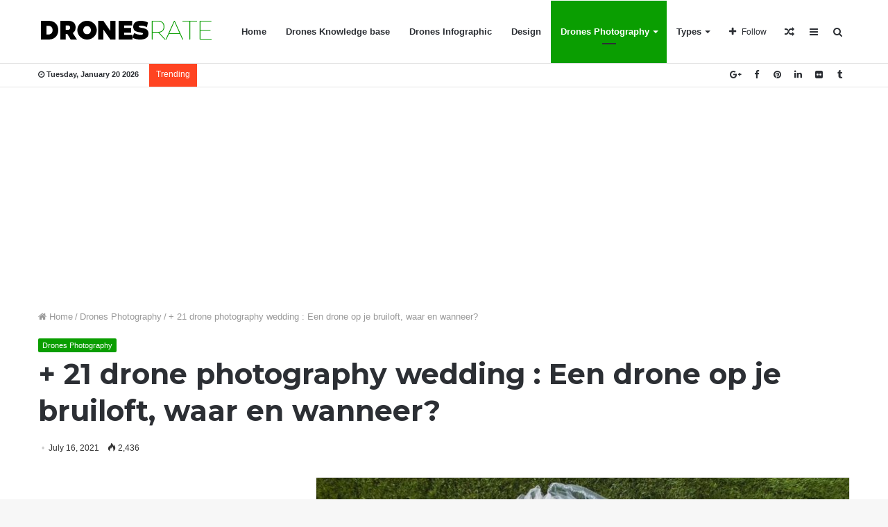

--- FILE ---
content_type: text/html; charset=utf-8
request_url: https://www.google.com/recaptcha/api2/aframe
body_size: 267
content:
<!DOCTYPE HTML><html><head><meta http-equiv="content-type" content="text/html; charset=UTF-8"></head><body><script nonce="dkiGNUypCpndRf8vRExJaQ">/** Anti-fraud and anti-abuse applications only. See google.com/recaptcha */ try{var clients={'sodar':'https://pagead2.googlesyndication.com/pagead/sodar?'};window.addEventListener("message",function(a){try{if(a.source===window.parent){var b=JSON.parse(a.data);var c=clients[b['id']];if(c){var d=document.createElement('img');d.src=c+b['params']+'&rc='+(localStorage.getItem("rc::a")?sessionStorage.getItem("rc::b"):"");window.document.body.appendChild(d);sessionStorage.setItem("rc::e",parseInt(sessionStorage.getItem("rc::e")||0)+1);localStorage.setItem("rc::h",'1768936361404');}}}catch(b){}});window.parent.postMessage("_grecaptcha_ready", "*");}catch(b){}</script></body></html>